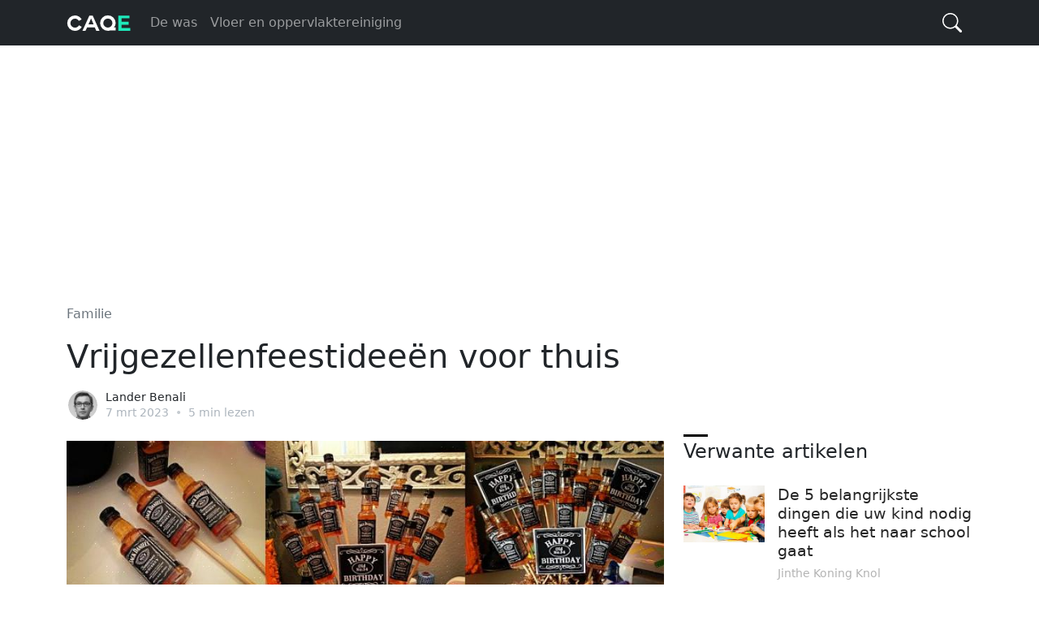

--- FILE ---
content_type: text/html; charset=UTF-8
request_url: https://nl.caqe.com/2959/vrijgezellenfeestideeen-voor-thuis
body_size: 8568
content:
<!doctype html>
<html lang="nl" class="h-100">
  <head>
    <meta charset="utf-8">
    <title>Vrijgezellenfeestideeën voor thuis</title>
    <meta name="viewport" content="width=device-width, initial-scale=1">
    <meta name="description" content="Vraagt u zich af hoe u een vrijgezellenfeest kunt geven zonder de bank te verslaan? Ontdek hoe de juiste vrijgezellenfeestideeën kunnen zorgen voor een leuk en betaalbaar vrijgezellenfeest thuis.">
    <link href="/s/starter.min.css" rel="stylesheet">
    <!-- <link href="/s/grid.css" rel="stylesheet"> -->
    <!-- <link href="/s/magnific-popup.css" rel="stylesheet"> -->
  <meta name="author" content="Lander Benali">
  <meta property="article:published_time" content="2023-03-07T23:09:38+01:00" />
  <meta property="article:modified_time" content="2025-08-26T18:49:32+02:00" />
  <meta property="og:type" content="article">
  <meta property="og:url" content="https://nl.caqe.com/2959/vrijgezellenfeestideeen-voor-thuis">
  <meta property="og:title" content="Vrijgezellenfeestideeën voor thuis">
  <meta property="og:description" content="Vraagt u zich af hoe u een vrijgezellenfeest kunt geven zonder de bank te verslaan? Ontdek hoe de juiste vrijgezellenfeestideeën kunnen zorgen voor een leuk en betaalbaar vrijgezellenfeest thuis.">
  <meta property="og:image" content="https://www.caqe.com/img/large/2959_176420.jpg">
  <meta property="twitter:card" content="summary">
  <meta property="twitter:url" content="https://nl.caqe.com/2959/vrijgezellenfeestideeen-voor-thuis">
  <meta property="twitter:title" content="Vrijgezellenfeestideeën voor thuis">
  <meta property="twitter:description" content="Vraagt u zich af hoe u een vrijgezellenfeest kunt geven zonder de bank te verslaan? Ontdek hoe de juiste vrijgezellenfeestideeën kunnen zorgen voor een leuk en betaalbaar vrijgezellenfeest thuis.">
  <meta property="twitter:image" content="https://www.caqe.com/img/large/2959_176420.jpg">
  <link rel="canonical" href="https://nl.caqe.com/2959/vrijgezellenfeestideeen-voor-thuis">
<link rel="alternate" hreflang="fr" href="https://fr.caqe.com/2959/idees-denterrement-de-vie-de-garcon-pour-la-maison" />
<link rel="alternate" hreflang="it" href="https://it.caqe.com/2959/idee-per-feste-di-addio-al-celibato-per-la-casa" />
<link rel="alternate" hreflang="nl" href="https://nl.caqe.com/2959/vrijgezellenfeestideeen-voor-thuis" />
<link rel="alternate" hreflang="sv" href="https://sv.caqe.com/2959/ideer-for-svensexor-for-hemmet" />
<link rel="alternate" hreflang="da" href="https://da.caqe.com/2959/ideer-til-polterabend-til-hjemmet" />
<link rel="alternate" hreflang="iw" href="https://www.caqe.com/2959/%D7%A8%D7%A2%D7%99%D7%95%D7%A0%D7%95%D7%AA-%D7%9C%D7%9E%D7%A1%D7%99%D7%91%D7%AA-%D7%A8%D7%95%D7%95%D7%A7%D7%99%D7%9D-%D7%9C%D7%91%D7%99%D7%AA" />
<link rel="alternate" hreflang="fi" href="https://fi.caqe.com/2959/polttarijuhlaideoita-kotiin" />
<link rel="alternate" hreflang="pt" href="https://pt.caqe.com/2959/ideias-de-despedida-de-solteiro-para-a-casa" />
<link rel="alternate" hreflang="cs" href="https://cs.caqe.com/2959/napady-na-rozluckovou-party-pro-domacnost" />
<link rel="alternate" hreflang="el" href="https://el.caqe.com/2959/idees-gia-parti-elafion-gia-to-spiti" />
<link rel="alternate" hreflang="sk" href="https://sk.caqe.com/2959/napady-na-rozlucku-s-rozpravkou-pre-domacnost" />
<link rel="alternate" hreflang="no" href="https://no.caqe.com/2959/utdrikningslagsideer-for-hjemmet" />
<script type="application/ld+json">
{
    "@context": "https://schema.org",
    "@type": "BreadcrumbList",
    "itemListElement": [
        {
            "@type": "ListItem",
            "position": 1,
            "name": "Home",
            "item": "https://nl.caqe.com"
        },
        {
            "@type": "ListItem",
            "position": 2,
            "name": "Familie",
            "item": "https://nl.caqe.com/familie"
        },
        {
            "@type": "ListItem",
            "position": 3,
            "name": "Vrijgezellenfeestidee\u00ebn voor thuis"
        }
    ]
}
</script>
  <meta name="google" content="notranslate">
  <link rel="shortcut icon" href="/favicon.ico">
  <link rel="icon" type="image/png" sizes="16x16" href="/s/icon-16x16.png">
  <link rel="icon" type="image/png" sizes="32x32" href="/s/icon-32x32.png">
  <link rel="icon" type="image/png" sizes="192x192" href="/s/icon-192x192.png">
  <link rel="apple-touch-icon" sizes="120x120" href="/s/icon-120x120.png">
  <link rel="apple-touch-icon" sizes="152x152" href="/s/icon-152x152.png">
  <link rel="apple-touch-icon" sizes="180x180" href="/s/icon-180x180.png">
  
  <script src="https://ajax.googleapis.com/ajax/libs/jquery/3.5.1/jquery.slim.min.js"></script>
  <!-- <script src="/s/jquery.magnific-popup.js"></script> -->
  
  <style>
  
#techinfo{position:fixed;left:0;top:70px;padding:6px;font-size:0.6em;color:#000;background:#eee;width:250px;}
#techinfo b{display:inline-block;width:100px}
  
.ixlangs {}
.ixlangs {list-style:none;overflow: auto;text-align: center;padding:0;margin:0.8em auto;}
.ixlangs li{display: inline-block;margin:0.2em;/*font-size:0.8em*/}
.ixlangs li a{text-decoration:none;margin:0 5px;white-space:nowrap;color:grey}
.ixlangs li a:hover {text-decoration:underline;}

#cookieBar{left:0;right:0;bottom:0;margin:0;position: fixed;width:100%;z-index:99;padding:7px 0px;visibility:hidden;color:#222;background:#f8f9fa;border-top:1px solid #c3c3c3;box-shadow:0 0 6px rgba(0,0,0,.18);}
#cookieBar.cookie-show {visibility:visible;}
#cookieBar .cookieBarInner{align-items:center;display:flex;}
#cookieBar .cookieBarText{font-size:0.8rem;}
#cookieBar .cookieBarButton{margin:0 15px;}
#cookieBar #cookieBar_ok{padding: .2rem 1.2rem;font-size:0.8rem;}
  
  </style>
  
<script async src="https://pagead2.googlesyndication.com/pagead/js/adsbygoogle.js?client=ca-pub-4573044981353152" crossorigin="anonymous"></script><script defer data-domain="caqe.com" src="https://plausible.mlesk.com/js/script.js"></script><script defer src="https://loglesk.io/js/script.js" data-key="x3o9k"></script>
  </head>
  <body class="d-flex flex-column">


<header class="">
  <nav class="navbar navbar-expand-md navbar-dark bg-dark">
    <div class="container-xl">
      <a class="navbar-brand p-0" href="/"><svg version="1.1" xmlns="http://www.w3.org/2000/svg" viewBox="0 0 63 32"><path fill="#fcfcfc" d="M14.973,19.965q-0.987,1.848-2.7615,2.9505t-3.9585,1.1025q-3.15,0-5.376-2.226t-2.226-5.376q0-3.129,2.226-5.3655t5.376-2.2365q2.1,0,3.8535,1.0605t2.7405,2.8245q-1.596,0.84-2.814,1.428q-0.567-0.987-1.575-1.575t-2.205-0.588q-1.848,0-3.15,1.3125t-1.302,3.1395q0,1.848,1.302,3.15t3.15,1.302q1.26,0,2.2995-0.63t1.6065-1.701q2.478,1.281,2.814,1.428z M18.585,23.976l-3.003,0l6.804-14.973l3.318,0l6.699,14.973l-3.192,0l-1.47-3.318l-7.581,0z M24.108,11.817l-0.021,0l-2.52,5.796l4.977,0z M48.216,20.532l0.021,3.129l-5.544,0q-1.008,0.315-2.121,0.315q-3.15,0-5.3865-2.2365t-2.2365-5.3865q0-3.192,2.2365-5.4285t5.3865-2.2365q3.192,0,5.4285,2.2365t2.2365,5.4285q0,2.457-1.638,4.179l1.617,0z M40.572,11.88q-1.848,0-3.171,1.302t-1.323,3.171q0,1.827,1.323,3.129t3.171,1.302q1.869,0,3.171-1.2915t1.302-3.1395q0-1.869-1.302-3.171t-3.171-1.302z"/><path fill="#1ee9bb" d="M54.109,17.991l0,3.192l8.463,0l0,2.772l-11.655,0l0-15.036l10.941,0l0,2.772l-7.749,0l0,3.381l6.846,0l0,2.919l-6.846,0z"/></svg></a>
      <button class="navbar-toggler" type="button" data-bs-toggle="collapse" data-bs-target="#navbarCollapse" aria-controls="navbarCollapse" aria-expanded="false" aria-label="Toggle navigation">
        <span class="navbar-toggler-icon"></span>
      </button>
      <div class="collapse navbar-collapse" id="navbarCollapse">
        <ul class="navbar-nav me-auto mb-2 mb-md-0">
        
<li class="nav-item">
            <a class="nav-link" href="/de-was">De was</a>
          </li><li class="nav-item">
            <a class="nav-link" href="/vloer-oppervlaktereiniging">Vloer en oppervlaktereiniging</a>
          </li>
        </ul>
        
        <form id="fq" class="d-flex" method="get" action="https://www.google.nl/search" role="search" autocomplete="off">
          <input class="form-control" name="q" type="search" placeholder="Zoeken…" aria-label="Search">
          
<button id="btn-q" type="button" class="btn ms-1">
<svg xmlns="http://www.w3.org/2000/svg" width="16" height="16" fill="currentColor" class="bi" viewBox="0 0 16 16"><path d="M11.742 10.344a6.5 6.5 0 1 0-1.397 1.398h-.001c.03.04.062.078.098.115l3.85 3.85a1 1 0 0 0 1.415-1.414l-3.85-3.85a1.007 1.007 0 0 0-.115-.1zM12 6.5a5.5 5.5 0 1 1-11 0 5.5 5.5 0 0 1 11 0z"></path></svg>
<svg xmlns="http://www.w3.org/2000/svg" width="16" height="16" fill="currentColor" class="bi" viewBox="0 0 16 16"><path fill-rule="evenodd" d="M13.854 2.146a.5.5 0 0 1 0 .708l-11 11a.5.5 0 0 1-.708-.708l11-11a.5.5 0 0 1 .708 0Z"></path><path fill-rule="evenodd" d="M2.146 2.146a.5.5 0 0 0 0 .708l11 11a.5.5 0 0 0 .708-.708l-11-11a.5.5 0 0 0-.708 0Z"></path></svg>
</button>
          
        </form>

        
      </div>
    </div>
  </nav>
</header>

<script>

$('#fq').submit(function(e){
	var $input = $(this).find('input[name=q]');
	$input.val($input.val().trim());
   if (!$input.val()) {
     e.preventDefault();
     return  false;
   }
	if($input.val().substr(0, window.location.host.length+5) != 'site:'+window.location.host) {
		$input.val('site:'+window.location.host+' '+$input.val());
	}
});

$('#btn-q').click(function() {
	$('header').toggleClass('fq_open');
	$('#fq input').focus();
});

if(!document.cookie.replace(/(?:(?:^|.*;\s*)cookie_consent\s*\=\s*([^;]*).*$)|^.*$/, "$1")) $('#cookieBar').addClass('cookie-show');

$('#cookieBar_ok').click(function() {
	$('#cookieBar').removeClass('cookie-show');
	document.cookie = 'cookie_consent=1; expires=Sun, 1 Jan 2028 00:00:00 UTC; path=/';
});

</script>


<!-- Begin page content -->
<main class="flex-shrink-0">
  <div class="container-md">
  
<div style="max-width:1000px;margin:0 auto;">
<div style="padding:8px 15px 15px 15px;"><ins class="adsbygoogle" style="display:block" data-ad-client="ca-pub-4573044981353152" data-ad-slot="8897639288" data-ad-format="auto" data-full-width-responsive="true"></ins><script>(adsbygoogle = window.adsbygoogle || []).push({});</script></div></div>
        
        <nav class="mt-3" aria-label="breadcrumb">
          <ol class="breadcrumb">
<li class="breadcrumb-item"><a href="/familie">Familie</a></li>          </ol>
        </nav>
        
    <div class="row mb-3">
      <div class="col-auto">


    <h1 class="">Vrijgezellenfeestideeën voor thuis</h1>
    
<div class="byline mt-3">
	<div class="byline-list">
		<div class="author-avatar"><img src="/img/avatar/22_792.jpg" alt="Lander Benali"></div>
	</div>
	<div class="byline-meta">
		<div class="author-name"><span dir="ltr">Lander Benali</span></div>
		<div class="byline-meta-content">
			<time class="byline-meta-date" datetime="2023-03-07"> 7 mrt 2023</time>
			<span class="byline-reading-time"><span class="bull">&#8226;</span> 5  min lezen</span>
		</div>
	</div>
</div>
		
		</div>
    </div>
  
    <div class="row mb-2">
      <div class="col-lg-8 mb-2 article">

<div class="im icenter" style="max-width:842px">
	<figure>
<a href="https://www.caqe.com/img/large/2959_176420.jpg" class="highslide" target="_blank" rel="noreferrer"><img src="https://www.caqe.com/img/large/2959_176420.jpg" alt="Als je wat inspiratie wilt voor grappige vrijgezellenfeestideeën die de nacht onvergetelijk zullen maken"></a>
<figcaption class="imcaption-y">Als je wat inspiratie wilt voor grappige vrijgezellenfeestideeën die de nacht onvergetelijk zullen maken, bekijk dan deze geweldige spellen.</figcaption>
</figure>
</div> <div class="hdr"> <div class="cont_cle pt-6"> <div class="mx-6"> <p class="s_summary">Belast met de taken van de getuige? Probeer deze vrijgezellenfeestideeën voor een avond die hij nooit zal vergeten.</p></div></div></div> <div class="cont_cle"> <div class="mx-6"> <div class="article-text"> <p>Vrijgezellenfeesten hoeven niet altijd de 'regels' te volgen - je hoeft niet de hele nacht door te brengen met het zoeken naar clubs en het eten van fastfood om 4 uur 's ochtends. Waarom zou u in plaats daarvan geen ideeën voor vrijgezellenfeesten overwegen die u in uw eigen huis kunt houden? Ze zijn ideaal als je een klein budget hebt!</p></div> <div class="s_tip"> <span class="callout">Houd vuilniszakken bij de hand en een efficiënt product zoals Handy andy om op te ruimen als het hert eindigt.</span></div> <div class="s_poll"> Heeft uw levensstijl tijdens de Covid-19-lockdown invloed gehad op het soort vlekken dat u op uw kleding krijgt? </div> <div class="article-text"> <h2>Ideeën voor een vrijgezellenfeest thuis</h2> <p>Leren hoe je een vrijgezellenfeest thuis kunt organiseren, kan de nacht een stuk betaalbaarder en gemakkelijker te beheren maken. Het kan ook persoonlijker aanvoelen voor het hert.</p> <p>Bekijk deze vrijgezellenideeën om inspiratie op te doen:</p> <ul> <li><b>Denk aan het eten en drinken</b>. Om geld te <a href="/3362/hoe-kunt-u-geld-en-budget-besparen-voor-uw-gezin" title="Hoe kunt u geld en budget besparen voor uw gezin?" class="alnk">besparen</a>, begint u van tevoren met het plannen van het eten en drinken. Op deze manier kunt u alle niet-bederfelijke artikelen kopen wanneer ze worden aangeboden in plaats van te wachten om ze op het laatste moment tegen de volle prijs te kopen.</li> <li><b>Beperk de gasten</b>. Als het gaat om ideeën voor vrijgezellenfeesten voor een persoonlijker feest, is het belangrijk om het aantal gasten te beperken - uw bank zal u ook dankbaar zijn! Houd de gastenlijst beperkt tot alleen goede vrienden en <a href="/9083/manieren-om-griep-te-voorkomen-voor-de-gezondheid-van-uw-gezin" title="9 manieren om griep te voorkomen voor de gezondheid van uw gezin." class="alnk">familie</a>.</li> <li><b>Zorg dat je een plan hebt</b>. Het is de beste manier om ervoor te zorgen dat u een avond creëert die de bruidegom waardig is. Het vermindert ook de stress voor de gastheer en omdat je de andere feestgangers kunt inschakelen om te helpen, betekent dit dat taken sneller worden gedaan.</li> <li><b>Introducties zijn belangrijk</b>. Als niet al je <a href="/6807/uw-gasten-zijn-altijd-welkom-in-deze-multifunctionele-gastenkamer" title="Uw gasten zijn altijd welkom in deze multifunctionele gastenkamer" class="alnk">gasten</a> elkaar kennen, voeg dan een pre-stag meet-up toe aan je checklist voor je vrijgezellenfeest. Zo kan iedereen elkaar beter leren kennen en kun je brainstormen over wat ideeën voor de grote avond. Misschien zelfs een paar ijsbrekerspellen, waaronder het delen van verhalen over het hert of een reeks 'waarheden' en 'leugens' over hem zodat anderen het kunnen raden.</li></ul></div> <div class="article-text"> <h2>Vrijgezellenfeesten</h2> 
	<div class="im icenter" style="max-width:822px">
	<figure>
<a href="https://www.caqe.com/img/large/2959_176507.jpg" class="highslide" target="_blank" rel="noreferrer"><img src="https://www.caqe.com/img/large/2959_176507.jpg" alt="Probeer deze vrijgezellenfeestideeën voor een avond die hij nooit zal vergeten"></a>
<figcaption class="imcaption-y">Probeer deze vrijgezellenfeestideeën voor een avond die hij nooit zal vergeten.</figcaption>
</figure>
</div> <p>Als je wat inspiratie wilt voor <em class="tet">grappige vrijgezellenfeestideeën</em> die de nacht onvergetelijk zullen maken, bekijk dan deze geweldige spellen:</p> <ul> <li><b>Meneer en mevrouw quiz</b>: stel vragen over de toekomstige vrouw van de bruidegom om te testen hoeveel hij echt weet! Vraag de bruid zelf, evenals haar vrienden, om een aantal <em class="tet">steeds moeilijkere vragen</em>, en zorg ervoor dat u de antwoorden bewaart om aan zijn aanstaande vrouw te geven na het feest. Elk fout antwoord kan een forfait voor de <a href="/9276/de-trots-van-de-eigenaren-zijn-de-goed-verzorgde-vloeren" title="De trots van de eigenaren zijn de goed verzorgde vloeren" class="alnk">bruidegom</a> met zich meebrengen!</li> <li><b>Speelgoedsoldaat</b>: als het gaat om grappige ideeën voor vrijgezellenfeesten, zijn we <a href="/4516/het-huis-van-een-dierbare-schoonmaken-na-de-dood-2" title="Het huis van een dierbare schoonmaken na de dood" class="alnk">dol op</a> het speelgoedsoldaatspel. Het enige dat je nodig hebt, is een kleine speelgoedsoldaat voor elk van je gasten en een stel forfaits. Door het hele feest heen kan iedereen 'speelgoedsoldaat!' roepen. en iedereen moet de houding van zijn eigen kleine figuur kopiëren. De laatste die het doet, krijgt een forfait.</li> <li><b>Verzenden naar iedereen</b>: je kunt dit doen als een 'geen telefoonregel' of je richten op de bruidegom. Als het geen telefoons zijn, mag de bruidegom, telkens wanneer iemand op zijn telefoon wordt gevonden, een sms sturen naar iedereen in het telefoonboek van die persoon. Als je je op de bruidegom richt, mag iedereen over die ene tekst beslissen!</li></ul></div> <div class="article-text"> <h2>Je vrijgezellenfeest voorbereiden: checklist</h2> <div class="recommended_top"><strong>Lees ook:</strong> <a href="/5402/schoonmaken-na-het-feest-zo-helpen-je-vrienden-graag">Schoonmaken na het feest: zo helpen je vrienden graag</a></div><div class="vmh"></div> <p>Nu je (hopelijk) geïnspireerd bent, is het tijd om te beginnen met plannen. Om te helpen, raden we aan om een checklist voor een vrijgezellenfeest te maken. Deze basislijst zou u op weg moeten helpen:</p> <ul> <li>Stel de datum vast en ga zo vroeg mogelijk akkoord met de uitnodigingslijst. Gebruik de weersvoorspelling bij het plannen van een buitenevenement en het opzetten van een social media-evenement.</li> <li>Krijg alle contactgegevens van de aanwezigen en overweeg een groepschat te starten. Het kan een geweldige manier zijn om details te delen, beslissingen te nemen, taken toe te wijzen en elkaar te leren kennen.</li> <li>Bepaal het budget - de meeste vrijgezellenfeesten worden door de deelnemers gefinancierd, dus controleer wat ze comfortabel en in staat zijn te besteden.</li> <li>Wijs taken toe aan elk van de aanwezigen zodat iedereen zich betrokken voelt, maar houd hun voortgang bij om ervoor te zorgen dat niets per ongeluk wordt vergeten.</li> <li><a href="/7169/hoe-je-je-ski-jas-en-broek-moet-wassen-en-klaarmaken-voor-de-winter" title="Hoe je je ski-jas en broek moet wassen en klaarmaken voor de winter?" class="alnk">Bereid</a> het eten van tevoren (indien veilig). Als u eten bestelt, zorg er dan voor dat u uw verzoek tijdig indient om teleurstelling te voorkomen.</li> <li>Organiseer je games een paar weken van tevoren om er zeker van te zijn dat er niets ontbreekt. Zorg ervoor dat je de contactgegevens van de bruid hebt als je haar nodig hebt om vragen van meneer en mevrouw te beantwoorden!</li> <li>Ga op de dag van het feest - of indien mogelijk de avond ervoor - naar het huis van het hert en zorg ervoor dat alles is uitgedost.</li> <li>Plan een schoonmaakfeest voor de dag erna - het laatste wat het hert nodig heeft, is een ongelukkige aanstaande bruid die naar een rommelig huis kijkt!</li></ul> <p>Met deze ideeën moet je vrijgezellenfeest een knaller worden. Genieten van!</p></div> <div class="s_steps"> <ul> <li><span class="callout">Controleer voor het feest op aanbiedingen voor eten en drinken.</span></li> <li><span class="callout">Houd de <strong class="tet">gastenlijst klein</strong>.</span></li> <li><span class="callout">Maak een plan voor timings en games.</span></li> <li><span class="callout">Houd vuilniszakken in de buurt om het afval op te ruimen.</span></li> <li><span class="callout">Gebruik Handy andy om gemorst of vuil na het feest op te ruimen.</span></li></ul></div></div></div>		
		</div>
      <div class="col-lg-4">
      
<div class="position-sticky" style="top: 1rem;">
		
<div class="o-title">Verwante artikelen</div>
        
<ol class="acrds">

			<li class="clearfix">
				<a class="entry-permalink" href="/5428/de-belangrijkste-dingen-die-uw-kind-nodig-heeft-als-het-naar-school-gaat"></a>
				<div class="entry-thumbnail"><a href="/5428/de-belangrijkste-dingen-die-uw-kind-nodig-heeft-als-het-naar-school-gaat"><img src="https://www.caqe.com/img/thumb/5428_408.jpg" alt=""></a></div>
				<div class="entry-summary">
					<a class="entry-title" href="/5428/de-belangrijkste-dingen-die-uw-kind-nodig-heeft-als-het-naar-school-gaat">De 5 belangrijkste dingen die uw kind nodig heeft als het naar school gaat</a>
					<span class="entry-meta" dir="ltr">Jinthe Koning Knol</span>
				</div>
			</li>			<li class="clearfix">
				<a class="entry-permalink" href="/5413/wat-heb-je-nodig-voor-thuis-quarantaine"></a>
				<div class="entry-thumbnail"><a href="/5413/wat-heb-je-nodig-voor-thuis-quarantaine"><img src="https://www.caqe.com/img/thumb/5413_368.jpg" alt=""></a></div>
				<div class="entry-summary">
					<a class="entry-title" href="/5413/wat-heb-je-nodig-voor-thuis-quarantaine">Wat heb je nodig voor thuis quarantaine.</a>
					<span class="entry-meta" dir="ltr">Lukas Declercq</span>
				</div>
			</li>			<li class="clearfix">
				<a class="entry-permalink" href="/5412/was-je-handen-goed-zo-elimineer-je-virussen-en-ziektekiemen"></a>
				<div class="entry-thumbnail"><a href="/5412/was-je-handen-goed-zo-elimineer-je-virussen-en-ziektekiemen"><img src="https://www.caqe.com/img/thumb/5412_832.jpg" alt=""></a></div>
				<div class="entry-summary">
					<a class="entry-title" href="/5412/was-je-handen-goed-zo-elimineer-je-virussen-en-ziektekiemen">Was je handen goed: zo elimineer je virussen en ziektekiemen</a>
					<span class="entry-meta" dir="ltr">Fien Gérard</span>
				</div>
			</li>			<li class="clearfix">
				<a class="entry-permalink" href="/5411/belangrijke-tips-om-kinderen-te-beschermen-tegen-virussen"></a>
				<div class="entry-thumbnail"><a href="/5411/belangrijke-tips-om-kinderen-te-beschermen-tegen-virussen"><img src="https://www.caqe.com/img/thumb/5411_296.jpg" alt=""></a></div>
				<div class="entry-summary">
					<a class="entry-title" href="/5411/belangrijke-tips-om-kinderen-te-beschermen-tegen-virussen">5 belangrijke tips om kinderen te beschermen tegen virussen</a>
					<span class="entry-meta" dir="ltr">Lander Benali</span>
				</div>
			</li>			<li class="clearfix">
				<a class="entry-permalink" href="/5404/beter-perspectief-de-beste-tips-voor-het-schoonmaken-van-je-bril"></a>
				<div class="entry-thumbnail"><a href="/5404/beter-perspectief-de-beste-tips-voor-het-schoonmaken-van-je-bril"><img src="https://www.caqe.com/img/thumb/5404_544.jpg" alt=""></a></div>
				<div class="entry-summary">
					<a class="entry-title" href="/5404/beter-perspectief-de-beste-tips-voor-het-schoonmaken-van-je-bril">Beter perspectief: de beste tips voor het schoonmaken van je bril</a>
					<span class="entry-meta" dir="ltr">ds. Luna VI LLM</span>
				</div>
			</li>			<li class="clearfix">
				<a class="entry-permalink" href="/5403/zo-kun-je-kinderspeelgoed-reinigen-en-desinfecteren"></a>
				<div class="entry-thumbnail"><a href="/5403/zo-kun-je-kinderspeelgoed-reinigen-en-desinfecteren"><img src="https://www.caqe.com/img/thumb/5403_8.jpg" alt=""></a></div>
				<div class="entry-summary">
					<a class="entry-title" href="/5403/zo-kun-je-kinderspeelgoed-reinigen-en-desinfecteren">Zo kun je kinderspeelgoed reinigen en desinfecteren.</a>
					<span class="entry-meta" dir="ltr">Pauline Legrand</span>
				</div>
			</li>
</ol>

<div style="padding:5px 0 0 0;"><ins class="adsbygoogle" style="display:block" data-ad-client="ca-pub-4573044981353152" data-ad-slot="2332230939" data-ad-format="auto" data-full-width-responsive="true"></ins><script>(adsbygoogle = window.adsbygoogle || []).push({});</script></div>
			</div>	
		
		</div>
    </div>
	 

  </div>
</main>


<script>
/*
$('.highslide').magnificPopup({
  type: 'image'
  // other options
});
*/

    $(document).ready(function () {
        $('.highslide').magnificPopup({
            type: 'image',
       /*     gallery: {
                enabled: true,
                preload: [1, 1],
                navigateByImgClick: false,
               // tClose: 'Close (Esc)',
               // tPrev: 'Prev',
              //  tNext: 'Next',
                tCounter: '<span class="mfp-counter">%curr% / %total%</span>'
            },
		*/
        });
    });




</script>


<div class="container-md">
  <footer class="d-flex flex-wrap align-items-center py-2 border-top">
    <p class="mb-0 me-4 text-muted">&copy; 2026 Caqe</p>
    <ul class="nav">
      		<li class="nav-item"><a href="/terms" class="nav-link px-0 pe-3">Algemene gebruiksvoorwaarden</a></li>
      <li class="nav-item"><a href="/privacy" class="nav-link px-0 pe-3">Privacybeleid</a></li>
      <li class="nav-item"><a href="/contact" class="nav-link px-0 pe-3">Contact</a></li>
    </ul>
  </footer>
</div>


    <script src="/s/starter.min.js"></script>
    
    <!-- <script src="http://192.168.0.128:84/nec/assets/js/bootstrap.js"></script> -->
    
<script>
function getCookie(b){b=(new RegExp("(?:^"+b+"|;s*"+b+")=(.*?)(?:;|$)","g")).exec(document.cookie);return null===b?0:b[1]}
(function(g){a=document.createElement("script");a.async=1;a.src=g;document.body.appendChild(a);
})("https://www.caqe.com/stat/v.js?ut="+getCookie("ut")+"&l="+escape(window.location.href)+"&r="+escape(document.referrer));
</script>      
  </body>
</html>

--- FILE ---
content_type: text/html; charset=utf-8
request_url: https://www.google.com/recaptcha/api2/aframe
body_size: 266
content:
<!DOCTYPE HTML><html><head><meta http-equiv="content-type" content="text/html; charset=UTF-8"></head><body><script nonce="xr78H1nEwSf5-hVMEQqmyw">/** Anti-fraud and anti-abuse applications only. See google.com/recaptcha */ try{var clients={'sodar':'https://pagead2.googlesyndication.com/pagead/sodar?'};window.addEventListener("message",function(a){try{if(a.source===window.parent){var b=JSON.parse(a.data);var c=clients[b['id']];if(c){var d=document.createElement('img');d.src=c+b['params']+'&rc='+(localStorage.getItem("rc::a")?sessionStorage.getItem("rc::b"):"");window.document.body.appendChild(d);sessionStorage.setItem("rc::e",parseInt(sessionStorage.getItem("rc::e")||0)+1);localStorage.setItem("rc::h",'1769207353944');}}}catch(b){}});window.parent.postMessage("_grecaptcha_ready", "*");}catch(b){}</script></body></html>